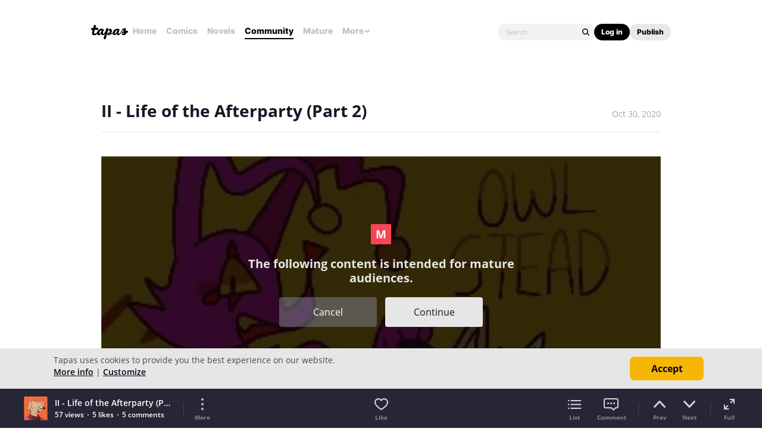

--- FILE ---
content_type: text/html; charset=utf-8
request_url: https://id.abr.ge/api/v2/third-party-cookie/identifier.html?requestID=815516069
body_size: 442
content:
<!DOCTYPE html>
<html>
<head><meta charset="utf-8"></head>
<body>

<pre>
    requestID: 815516069
    Reply: map[uuid:cc16079c-7934-457c-b4a8-0d6796e358cc]
</pre>
<script>
    var message = {
        requestID: '815516069',
        
        reply: (document.cookie.indexOf('ab180ClientId=') !== -1) ? {"uuid":"cc16079c-7934-457c-b4a8-0d6796e358cc"} : { error: 'Third party cookie is not supported' }
        
    }

    window.parent.postMessage(
        
        JSON.stringify(message)
        
    , '*');
</script>
</body>
</html>


--- FILE ---
content_type: text/javascript; charset=utf-8
request_url: https://app.link/_r?sdk=web2.86.5&branch_key=key_live_ldk4mdNH1zcoGVBwIjDYMjidFCj4FWGU&callback=branch_callback__0
body_size: 72
content:
/**/ typeof branch_callback__0 === 'function' && branch_callback__0("1543584088653842443");